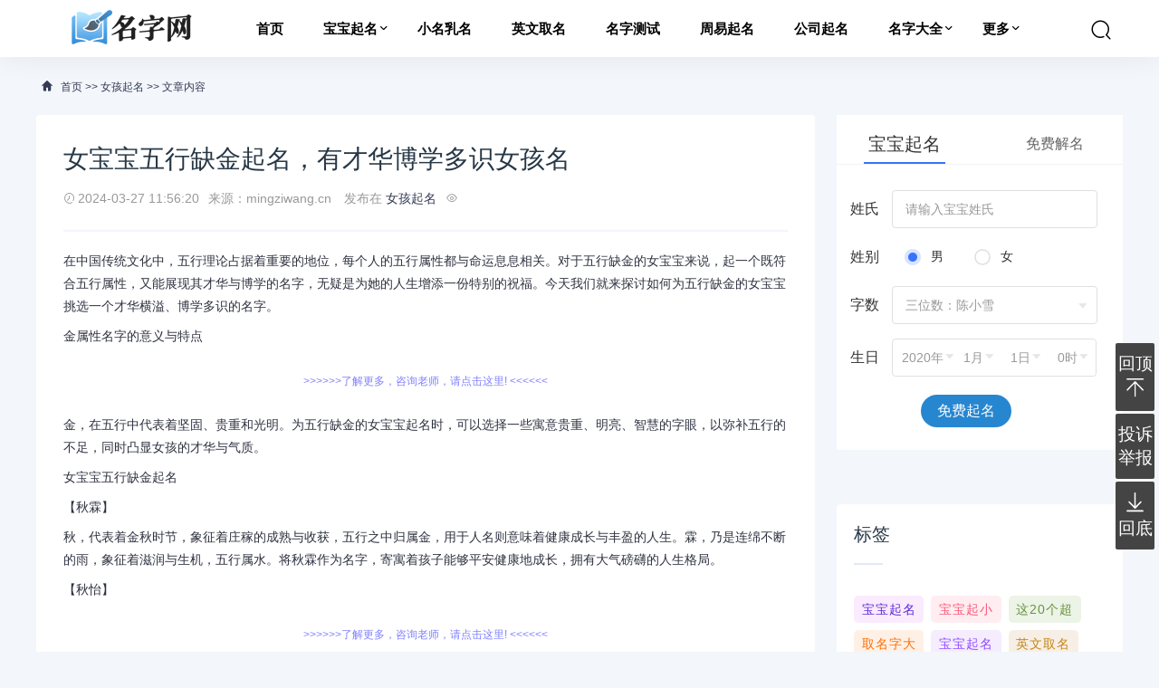

--- FILE ---
content_type: text/html; charset=utf-8
request_url: https://www.mingziwang.cn/nvhaiqiming/36342.html
body_size: 11848
content:
<!DOCTYPE html>
<html lang="zh-CN">
<head>
<meta charset="UTF-8" />
<meta name="renderer" content="webkit">
<meta http-equiv="X-UA-Compatible" content="IE=Edge">
<meta name="viewport" content="width=device-width, initial-scale=1, maximum-scale=1, user-scalable=no, viewport-fit=cover">
<meta name="format-detection" content="telephone=no">
<title>女宝宝五行缺金起名，有才华博学多识女孩名 - 名字网</title>
<meta name="keywords" content="五行缺金,博学多识">
<meta name="description" content="在中国传统文化中，五行理论占据着重要的地位，每个人的五行属性都与命运息息相关。对于五行缺金的女宝宝来说，起一个既符合五行属性，又能   ">
<meta name="applicable-device" content="pc,mobile" />
<link rel="canonical" href="https://www.mingziwang.cn/nvhaiqiming/36342.html"/>
<link rel='stylesheet' href='https://pic.mingziwang.cn/css/style.css' type='text/css' media='all' />
<link rel='stylesheet' href='https://pic.mingziwang.cn/css/css.css' type='text/css' media='all' />
<link rel='stylesheet' href='https://pic.mingziwang.cn/css/app.css' type='text/css' media='all' />
<link rel="stylesheet" href="https://pic.mingziwang.cn/suanming_diy/style.css" />

<!--<script type='text/javascript' src='/js/jquery-2.2.4.min.js' id='jquery-js'></script>-->
</head>
<body>
<header class="ab-header"  id="header">
  <div class="ab-navbar">
    <div class="container"> <a class="logo" href="https://www.mingziwang.cn" title="名字网_周易免费取名,宝宝起名,姓名测试打分,起名字大全">
	<img src="https://pic.mingziwang.cn/uploadfile/2025/0114/20250114182811558.png" alt="名字网_周易免费取名,宝宝起名,姓名测试打分,起名字大全">
	
	</a>
      <ul class="nav-list">
 
  <li ><a href="https://www.mingziwang.cn" >首页</a></li>
       <li><a href="https://www.mingziwang.cn/baobaoqiming/">宝宝起名</a>
          
          <em class="dot"><i class="down iconfont icon-Rectangle"></i></em><ul class="sub-nav">
            
            <li><a href="https://www.mingziwang.cn/baobaoqiming/" target="_blank">宝宝起名</a></li>
            
            <li><a href="https://www.mingziwang.cn/mianfeiqiming/" target="_blank">免费起名</a></li>
            
            <li><a href="https://www.mingziwang.cn/nanhaiqiming/" target="_blank">男孩起名</a></li>
            <li><a href="https://www.mingziwang.cn/nvhaiqiming/" target="_blank">女孩起名</a></li>
          
          </ul>
          
        </li>
        <li><a href="https://www.mingziwang.cn/xiaomingruming/" target="_blank">小名乳名</a></li>
        <li><a href="https://www.mingziwang.cn/yingwenquming/" target="_blank">英文取名</a></li>
        <li><a href="https://www.mingziwang.cn/mingziceshi/" target="_blank">名字测试</a></li>
        <li><a href="https://www.mingziwang.cn/zhouyiqiming/" target="_blank">周易起名</a></li>
        <li><a href="https://www.mingziwang.cn/gongsiqiming/" target="_blank">公司起名</a></li>
        <li><a href="https://www.mingziwang.cn/mingzidaquan/" target="_blank">名字大全</a>
          
          <em class="dot"><i class="down iconfont icon-Rectangle"></i></em><ul class="sub-nav">
            
            <li><a href="https://www.mingziwang.cn/mingzidaquan/" target="_blank">名字大全</a></li>
            
            <li><a href="https://www.mingziwang.cn/qumingzidaquan/" target="_blank">取名字大全</a></li>
            
            <li><a href="https://www.mingziwang.cn/qimingzidaquan/" target="_blank">起名字大全</a></li>
            
          </ul>
          
        </li>
        <li><a href="javascript:;">更多</a>
          
          <em class="dot"><i class="down iconfont icon-Rectangle"></i></em><ul class="sub-nav">
            
            <li><a href="https://www.mingziwang.cn/baziqiming/" target="_blank">八字起名</a></li>
            
            <li><a href="https://www.mingziwang.cn/niunianbaobao/" target="_blank">生肖起名</a></li>
            
            <li><a href="https://www.mingziwang.cn/fandianqiming/" target="_blank">店铺起名</a></li>
            <li><a href="https://www.mingziwang.cn/wangmingdaquan/" target="_blank">网名大全</a></li>
            <li><a href="https://www.mingziwang.cn/youximingzi/" target="_blank">游戏名字</a></li>
         
            
            
           
          </ul>
          
        </li>
      </ul>
      <ul class="nav-right">
        <li class="nav-search">
            <a href="javascript:;" class="search-loader" title="搜索"><i class="iconfont icon-search"></i></a></li>
        <li class="nav-button"><a href="javascript:;" class="menu-btn"><span></span></a></li>
      </ul>
    </div>
  </div>
</header>
<div class="search-box">
    <div class="container">
        <input class="search-input ss" id="keyboard" name="q" type="text" placeholder="输入关键字..." required>
        <input type="submit" class="su" value="搜索">
        <a href="javascript:;" class="search-close"><i class="iconfont icon-chahao"></i></a>
    </div>
</div>
<script type='text/javascript' src='https://pic.mingziwang.cn/js/jquery-2.2.4.min.js' id='jquery-js'></script><div class="section-bg" id="htoubu">
  <div class="container">
    
    <!--  <div class="tan_top_ad"><a href="http://a.d02.cn/yixue/" onclick="_czc.push(['_trackEvent','文章页','易灵网','导航下方']);" rel="nofollow" target="_blank" title="易灵网"><img src="/uploads/202105/04/210504041607334.gif" style="width:100%" /></a></div> -->
    <script type="text/javascript" src="https://ad.tqcp.net/utf_523.html"></script>
    
    <div class="ab-crumb">
    <div class="crumb-inner"><i class="iconfont icon-home"></i> <a href="https://www.mingziwang.cn">首页</a> >> <a href="https://www.mingziwang.cn/nvhaiqiming/">女孩起名</a> >> 文章内容</div>
    </div>
    <div class="abconleft">
      <div class="article-content">
        <div class="article-detail">
          <h1 class="detail-title">女宝宝五行缺金起名，有才华博学多识女孩名</h1>
          <div class="infos"> <span><i class="iconfont icon-shijian"></i>2024-03-27 11:56:20</span><span>来源：mingziwang.cn</span> <span>发布在 <a href="https://www.mingziwang.cn/nvhaiqiming/" rel="category tag">女孩起名</a></span><span><i class="iconfont icon-yanjing"></i><span id="hits"></span>
		  <!--<script language="JavaScript" src="https://www.mingziwang.cn/api.php?op=count&id=36342&modelid=1"></script>-->
		  </span> </div>
        </div>
        <div class="article-body" id="maximg">
        <!--  <p style="text-align:center"><a href="http://a.d02.cn/yixue/" onclick="_czc.push(['_trackEvent','文章页','易灵网','文章下方']); " rel="nofollow" target="_blank" title="易灵网"><img src="/uploads/202105/04/210504040800377.gif" style="width:100%" /></a></p> -->
        <script type="text/javascript" src="https://ad.tqcp.net/utf_525.html"></script>
         <p>在中国传统文化中，五行理论占据着重要的地位，每个人的五行属性都与命运息息相关。对于五行缺金的女宝宝来说，起一个既符合五行属性，又能展现其才华与博学的名字，无疑是为她的人生增添一份特别的祝福。今天我们就来探讨如何为五行缺金的女宝宝挑选一个才华横溢、博学多识的名字。</p>

<p>金属性名字的意义与特点</p>

<p>金，在五行中代表着坚固、贵重和光明。为五行缺金的女宝宝起名时，可以选择一些寓意贵重、明亮、智慧的字眼，以弥补五行的不足，同时凸显女孩的才华与气质。</p>

<p>女宝宝五行缺金起名</p>

<p>【秋霖】</p>

<p>秋，代表着金秋时节，象征着庄稼的成熟与收获，五行之中归属金，用于人名则意味着健康成长与丰盈的人生。霖，乃是连绵不断的雨，象征着滋润与生机，五行属水。将秋霖作为名字，寄寓着孩子能够平安健康地成长，拥有大气磅礴的人生格局。</p>

<p>【秋怡】</p>

<p>秋，代表着丰收的季节，五行属金，用于人名则寓意着健康成长与收获的喜悦。怡，意味着安适与愉快，五行之中归属土，常用于表达心旷神怡的美好境界。将秋怡作为名字，寓意着孩子能够一生平安顺遂，快乐无忧，享受无忧无虑的美好生活。</p>

<p>【碧晨】</p>

<p>碧，代表着青绿色的玉石，清澈而美丽，五行属水，用于名字则象征着拥有一颗精巧玲珑的心。晨，意味着清晨的时光，是一天中最宝贵的时刻，五行之中归属土。将碧晨作为名字，寓意着女孩子心灵手巧，做事勤奋，不拖泥带水，充满朝气和活力。</p>

<p>有才华博学多识女孩名</p>

<p>【述青】</p>

<p>述青之名，蕴含着开阔的思想与风华正茂的气质，凸显出少年男儿的才华与潜力，预示着他将有所作为。</p>

<p>【铃夕】</p>

<p>铃夕之名，字形结构简约与繁复并存，清脆悦耳，蕴含着温柔美好、善良天真的特质，令人心生喜爱。</p>

<p>【识悦】</p>

<p>识悦之音似&ldquo;十月&rdquo;，富有韵律之美，同时也寓含了相识的喜悦与美好，象征着遇见知己、良人的美好寓意，意义深远而美好。</p>

<p>为孩子取名时，应倾向于选择那些显得雄伟、富有才华且彰显博学多识的字眼。这样的名字不仅能够凸显孩子的自信与智慧，更能为他们未来走向成功之路奠定坚实的基石。</p>

<p>有涵养博学多才女孩名</p>

<p>菀迪、景梦、洛璇、永瑶</p>

<p>永娥、妍奚、宏雯、海蓓</p>

<p>莜雅、醉霜、铱妍、宏瑶</p>

<p>靖彤、又亦、如灵、雁桃</p>

<p>菲瑜、雅萱、傲旋、从珊</p>

<p>慕柳、琦欣、依丹、锦婳</p>

<p>为五行缺金的女宝宝起一个才华横溢、博学多识的名字需要家长们用心思考和挑选。希望这些精选的名字能够为大家提供一些启发和灵感，祝愿每个女宝宝都能拥有一个独特而美丽的名字，并在未来的人生道路上展现出自己的才华与智慧</p>
        <script type="text/javascript" src="https://ad.tqcp.net/utf_526.html"></script>
        <!--   <p style="text-align:center"><a href="http://a.d02.cn/yixue/" onclick="_czc.push(['_trackEvent','文章页','易灵网','文章下方']); " rel="nofollow" target="_blank" title="易灵网"><img src="/uploads/202105/04/210504040800377.gif" style="width:100%" /></a></p> -->
        </div>
        <div class="tip error ">
          <p>声明：本站所有文章资源内容，如无特殊说明或标注，均为采集网络资源。如若本站内容侵犯了原著者的合法权益，可联系本站删除。</p>
        </div>
        <div class="article-tags">
				<a href='https://www.mingziwang.cn/tag/五行缺金/' target='_blank' class='color1'>五行缺金</a> 
        		<a href='https://www.mingziwang.cn/tag/博学多识/' target='_blank' class='color2'>博学多识</a> 
        		</div>
        
      </div>
      <div class="article-nav">
        <div class="article-nav-entry"> <a class="entry-page-prev" href="https://www.mingziwang.cn/nvhaiqiming/36340.html">
          <div class="entry-page-icon"><i class="iconfont icon-arrow-left"></i></div>
          <div class="entry-page-info"> <span class="hnav">上一篇</span> <span class="title">出生婴儿起名大全女孩</span> </div>
          </a> </div>
        <div class="article-nav-entry"> <a class="entry-page-next" href="https://www.mingziwang.cn/nvhaiqiming/36354.html">
          <div class="entry-page-info"> <span class="hnav">下一篇</span> <span class="title">女孩取名：女孩的名字大全好听(精选100个）</span> </div>
          <div class="entry-page-icon"><i class="iconfont icon-arrow-right"></i></div>
          </a> </div>
      </div>
      <div class="right-list">
        <div class="w-newsitem">
          <h3>相关文章</h3>
        </div>
        <div class="article-relevant">
          <ul>
           
                      <!--  -->

			 			

       	       

			               <li><a href="https://www.mingziwang.cn/nvhaiqiming/266353.html" target="_blank">女孩聪慧有灵气名字推荐，越念越喜欢</a></li>
                           <li><a href="https://www.mingziwang.cn/nvhaiqiming/266411.html" target="_blank">吴姓女孩有灵气好名整理，清新不老气</a></li>
                           <li><a href="https://www.mingziwang.cn/nvhaiqiming/266443.html" target="_blank">梁姓女孩取名3大核心思路指南，梁姓顺口名字女孩分享</a></li>
                           <li><a href="https://www.mingziwang.cn/nvhaiqiming/266380.html" target="_blank">高姓有灵气女孩名字推荐，个个温柔又独特</a></li>
                           <li><a href="https://www.mingziwang.cn/nvhaiqiming/266498.html" target="_blank">属马的女宝宝取名：小众稀有的女孩名字推荐</a></li>
                           <li><a href="https://www.mingziwang.cn/nvhaiqiming/266479.html" target="_blank">潘姓很旺女孩名字来了，一看就很有福气</a></li>
               			  
                 
            
          </ul>
        </div>
      </div>
      
      <div class="right-list naming_master_recommen">
        <div class="w-newsitem">
          <h3>老师推荐</h3>
        </div>
        <div class="naming_master_list">
                <li>
                    <img src="https://www.d02.cn/up/photo/64/62830_1648549756_head.jpg">
                    <p>归藏易</p>
                    <span>擅长测算各种疑难问题，婚姻事业，财运，企业运营，精研国学文化多年，擅长归藏易，盲派占卜，太乙，河洛卦，紫薇，奇门遁甲等多种预测术</span>
                    <a href="https://a.d02.cn/yixue/psychic/info/81287" target="_blank" rel="noflow">免费咨询老师</a>
                </li>
                <li>
                    <img src="https://www.d02.cn/up/photo/68/67034_head.jpg">
                    <p>南山子</p>
                    <span>看事业财运，婚姻感情，子嗣，人生迷茫，我来为您导航。承载 .儒，释，道文化，研究易经多年，精通八字，六爻，奇门遁甲。</span>
                    <a href="https://a.d02.cn/yixue/psychic/info/67034" target="_blank" rel="noflow">免费咨询老师</a>
                </li>
                <li>
                    <img src="https://apic.d02.cn/up/photo/15/13632_head.jpg">
                    <p>莲花周易</p>
                    <span>本人研学周易二十多年，有丰富的实际经验与水平，对婚姻感情，事业发展，子嗣香火等方面指引慈航 ，现在预测指导擅长紫微星斗，奇门遁甲等，吉凶断测，指导方案，欢迎有缘人。</span>
                    <a href="https://a.d02.cn/yixue/psychic/info/13632" target="_blank" rel="noflow">免费咨询老师</a>
                </li>
                <li>
                    <img src="https://apic.d02.cn/up/photo/1/_1726123485_head.jpg">
                    <p>张弘毅(原善缘法师)</p>
                    <span>擅长预测婚外情，烂桃花，婚姻感情，投资，工作，提职，预测数十载，精研国学，擅长铁板、太乙，一掌经，八宫连山易，盲派八字等多种预测等，欢迎咨询</span>
                    <a href="https://a.d02.cn/yixue/psychic/info/67447" target="_blank" rel="noflow">免费咨询老师</a>
                </li>
            </div>
      </div>
    </div>
     <style>
@media screen and (min-width:900px) {
    .abconright.aside .right-list:nth-child(n+4){
        display: block !important;
    }
    .abconright_aside_tab{
        display: none;
    }
}
@media only screen and (max-width: 900px){
    .abconright.aside .right-list:nth-child(n+4){
        display: none;
        padding-top: 75px;
    }
    .abconright.aside .right-list:nth-child(n+4) .w-newsitem{
        display: none;
    }
    .abconright.aside .right-list:nth-child(4){
        display: block;
    }
    .abconright_aside_tab{
        display: flex;
        width: calc(100% - 22px);
        margin: 0 auto;
        overflow-x: scroll;
        margin-bottom: -60px;
        margin-top: 50px;
        position: relative;
        z-index: 10;
    }
    .abconright_aside_tab::-webkit-scrollbar{
        display: none;
    }
    .abconright_aside_tab li{
        width: 95px;
        min-width: 95px;
        height: 40px;
        border-radius: 5px;
        font-weight: 400;
        font-size: 14px;
        color: #7A7A7A;
        text-align: center;
        line-height: 40px;
        cursor: pointer;
    }
    .abconright_aside_tab li.active{
        background-color: #338FE6;
        color: #FFFFFF;
    }
}
</style>


  <div class="abconright aside" >
      <div class="qiming-box">
        <div class="tab">
          <span class="on">宝宝起名</span>
          <span>免费解名</span>
        </div>
        <div class="mip-container">
          <div class="sub-mip-main"></div>
        </div>
        <div class="mip-about-info">
          <div class="widget">
            <h3 class="title icon-tt-qm"></h3>
            <!--起名-->
            <div class="section section-qm" id="qm">
              <div class="sm-box qm-box" id="qmBox">
                <div class="bd">
                 <form action="/index.php?m=sm&c=qm&a=qiming" method="post">
                
                   <input type="hidden" value="1" name="dosubmit">		

<input type="hidden" name="cY" id="cY" value="135">

<input type="hidden" name="cM" id="cM" value="1212">

<input type="hidden" name="cD" id="cD" value="36534">

<input type="hidden" name="cH" id="cH" value="438288">

<input type="hidden" name="term1" id="term1" value="0/(1月6日8:53)">

<input type="hidden" name="term2" id="term2" value="1/(1月21日2:11)">

<input type="hidden" name="start_term" id="start_term" value="2082168">

<input type="hidden" name="end_term" id="end_term" value="464008">

<input type="hidden" name="start_term1" id="start_term1" value="22/(12月7日21:37)">

<input type="hidden" name="end_term1" id="end_term1" value="0/(1月6日8:53)">

<input type="hidden" name="lDate" id="lDate" value="一九九九年十一月廿五日">

										<input type="hidden" value="qm" name="qmtype"> 
                    <div class="form-group">
                      <label class="form-title">姓氏</label>
                      <div class="ui-select">
                        <input class="form-input w120" type="text" name="word" placeholder="请输入宝宝姓氏" />
                      </div>
                    </div>
                    <div class="form-group sex">
                      <label class="form-title ml42">姓别</label>
                      <div class="form-gender">
                        <label class="option on"><span></span><input type="radio" name="gender" value="1" checked="" />男</label>
                        <label class="option"><span></span><input type="radio" name="gender" value="2" />女</label>
                      </div>
                    </div>
                    <div class="form-group form-group-pc">
                      <label class="form-title">字数</label>
                      <div class="ui-select ui-select-type">
                        <input type="hidden" name="name_type" value="双字：李商隐" />
                        <div class="select-hd">三位数：陈小雪</div>
                        <div class="select-bd">
                          <ul>
                            <li class="option" data-value="单字：李白">
                              二位数：陈雪
                            </li>
                            <li class="option on" data-value="双字：李商隐">
                              三位数：陈小雪
                            </li>
                            <li class="option" data-value="叠字：李明明">
                              双叠字：陈丽丽
                            </li>
                          </ul>
                        </div>
                      </div>
                    </div>

 



                    <div class="form-group form-group-pc">
                      <label class="form-title">生日</label>
                      <div class="form-datetime" style="width: auto">
                        <div class="ui-select year">
                          <input type="hidden" name="year" id="year" value="2000" />
                          <div class="select-hd">2020年</div>
                          <div class="select-bd">
                            <ul></ul>
                          </div>
                        </div>
                        <div class="ui-select month">
                          <input type="hidden" name="month" id="month" value="1" />
                          <div class="select-hd">1月</div>
                          <div class="select-bd">
                            <ul></ul>
                          </div>
                        </div>
                        <div class="ui-select day">
                          <input type="hidden" name="days" id="days" value="1" />
                          <div class="select-hd">1日</div>
                          <div class="select-bd">
                            <ul></ul>
                          </div>
                        </div>
                        <div class="ui-select hour">
                          <input type="hidden" name="hour" id="hour" value="0" />
                          <div class="select-hd">0时</div>
                          <div class="select-bd">
                            <ul></ul>
                          </div>
                        </div>
                      </div>
                    </div>

                    <div class="form-group form-group-yd">
                      <label class="form-title">公历生日</label>
                      <div class="ui-select ui-select-type">
                        <input class="form-input" type="text" id="date1" value="" placeholder="选择出生时间">
                      </div>
                    </div>

                    <div class="form-group text-center">
                      <button type="submit">免费起名</button>
                      <!--<a target="_blank" href="https://a.d02.cn/yixue/" onclick="_czc.push(['_trackEvent','首页右侧','易灵网','大师起名']);" rel="nofollow" type="submit">大师起名</a>-->
                  </div>
                  </form>
                  
                </div>




                <div class="bd">
                  <form  action="/index.php?m=sm&c=qm&a=xmfx" method="post">
                    
<input type="hidden" value="1" name="dosubmit">		

<input type="hidden" name='cY' id='cY'  value="">

<input type="hidden" name='cM' id='cM' value="">

<input type="hidden" name='cD' id='cD'  value="">

<input type="hidden" name='cH' id='cH'  value="">

<input type="hidden" name='term1' id='term1'  value="">

<input type="hidden" name='term2' id='term2'  value="">

<input type="hidden" name='start_term' id='start_term'  value="">

<input type="hidden" name='end_term' id='end_term'  value="">

<input type="hidden" name='start_term1' id='start_term1'  value="">

<input type="hidden" name='end_term1' id='end_term1'  value="">

<input type="hidden" name='lDate' id='lDate'  value="">

										<input type="hidden" value="qm" name="qmtype">
                    <div class="form-group">
                      <label class="form-title">姓氏</label>
                      <div class="ui-select">
                        <input class="form-input w120" id="xingz" type="text" name="xing" placeholder="请输入宝宝姓氏" />
                      </div>
                    </div>


                    <div class="form-group">
                      <label class="form-title">名字</label>
                      <div class="ui-select">
                        <input class="form-input w120" id="wordz" type="text" name="word" placeholder="请输入个人名字" />
                      </div>
                    </div>

                    <div class="form-group sex">
                      <label class="form-title">姓别</label>
                      <div class="form-gender">
                        <label class="option on"><span></span><input type="radio" name="gender" value="1" checked="" />男</label>
                        <label class="option"><span></span><input type="radio" name="gender" value="2" />女</label>
                      </div>
                    </div>

                    <div class="form-group form-group-pc">
                      <label class="form-title">生日</label>
                      <div class="form-datetime" style="width: auto">
                        <div class="ui-select year">
                          <input type="hidden" name="year" id="year" value="2000" />
                          <div class="select-hd">2020年</div>
                          <div class="select-bd">
                            <ul></ul>
                          </div>
                        </div>
                        <div class="ui-select month">
                          <input type="hidden" name="month" id="month" value="1" />
                          <div class="select-hd">1月</div>
                          <div class="select-bd">
                            <ul></ul>
                          </div>
                        </div>
                        <div class="ui-select day">
                          <input type="hidden" name="days" id="days" value="1" />
                          <div class="select-hd">1日</div>
                          <div class="select-bd">
                            <ul></ul>
                          </div>
                        </div>
                        <div class="ui-select hour">
                          <input type="hidden" name="hour" id="hour" value="0" />
                          <div class="select-hd">0时</div>
                          <div class="select-bd">
                            <ul></ul>
                          </div>
                        </div>
                      </div>
                    </div>

                    <div class="form-group form-group-yd">
                      <label class="form-title">公历生日</label>
                      <div class="ui-select ui-select-type">
                        <input class="form-input" type="text" id="date2" value="" placeholder="选择出生时间">
                      </div>
                    </div>

                    <div class="form-group text-center">
                      <button type="submit">免费解名</button>
                      <!--<a target="_blank" href="https://a.d02.cn/yixue/" onclick="_czc.push(['_trackEvent','首页右侧','易灵网','大师起名']);" rel="nofollow" type="submit">大师解名</a>-->
                  </div>
                  </form>
                  
                </div>





              </div>
            </div>
          </div>
        </div>
      </div>
    </div>    <div class="abconright aside" >     
      
      
           <div class="right-list" style="padding:0px;">
           <script type="text/javascript" src="https://ad.tqcp.net/utf_522.html"></script>
      </div>
                        
    <!--  <div class="right-list">-->
    <!--        <div class="name_master_card">-->

    <!--    <ul>-->

    <!--        <img class="portrait" src="https://www.d02.cn/up/photo/64/62830_1648549756_head.jpg">-->

    <!--        <li class="right">-->

    <!--            <span class="info">-->

    <!--                <p>归藏易</p>-->

    <!--                <img src="/img/star.png">-->

    <!--                <font>5.0</font>-->

    <!--            </span>-->

    <!--            <span class="informa_text">师承祖上，修行多年，祖传归藏易，盲派占卜，被誉为易学领军人物，实战命理大师，擅长测算婚姻，商业合作，项目成败，官司纠纷，事业，财运，投资，合作，企业运营，求官求学。</span>-->

    <!--            <span class="good_field_title">擅长领域</span>-->

    <!--            <span class="good_field_text">-->

    <!--                <p class="orange">人名起名</p>-->

    <!--                <p class="purple">公司起名</p>-->

    <!--                <p class="green">品牌策划</p>-->

    <!--            </span>-->

    <!--        </li>-->

    <!--    </ul>-->

    <!--    <a href="https://a.d02.cn/yixue/psychic/info/81287" target="_blank">找专家起名</a>-->

    <!--</div>-->
    <!--  </div>-->
                  <div class="right-list">
        <div class="w-newsitem">
          <h3>标签</h3>
        </div>
        <div class="tagcloud"> 

			<a class="color1" href="https://www.mingziwang.cn/tag/宝宝起名/" target="_blank">宝宝起名</a>
<a class="color2" href="https://www.mingziwang.cn/tag/宝宝起小/" target="_blank">宝宝起小</a>
<a class="color3" href="https://www.mingziwang.cn/tag/这20个超/" target="_blank">这20个超</a>
<a class="color4" href="https://www.mingziwang.cn/tag/取名字大/" target="_blank">取名字大</a>
<a class="color5" href="https://www.mingziwang.cn/tag/宝宝起名/" target="_blank">宝宝起名</a>
<a class="color6" href="https://www.mingziwang.cn/tag/英文取名/" target="_blank">英文取名</a>
<a class="color7" href="https://www.mingziwang.cn/tag/小女孩起/" target="_blank">小女孩起</a>
<a class="color8" href="https://www.mingziwang.cn/tag/名字大全/" target="_blank">名字大全</a>

<a class="color1" href="https://www.mingziwang.cn/tag/昵称男生/" target="_blank">昵称男生</a>
<a class="color2" href="https://www.mingziwang.cn/tag/女英文名/" target="_blank">女英文名</a>
<a class="color3" href="https://www.mingziwang.cn/tag/男孩免费/" target="_blank">男孩免费</a>
<a class="color4" href="https://www.mingziwang.cn/tag/宝宝乳名/" target="_blank">宝宝乳名</a>
<a class="color5" href="https://www.mingziwang.cn/tag/男孩起名/" target="_blank">男孩起名</a>
<a class="color6" href="https://www.mingziwang.cn/tag/乳名大全/" target="_blank">乳名大全</a>
<a class="color7" href="https://www.mingziwang.cn/tag/好听的英/" target="_blank">好听的英</a>
<a class="color8" href="https://www.mingziwang.cn/tag/草字头的/" target="_blank">草字头的</a>

<a class="color1" href="https://www.mingziwang.cn/tag/抖音/" target="_blank">抖音</a>
<a class="color2" href="https://www.mingziwang.cn/tag/名字大全/" target="_blank">名字大全</a>
<a class="color3" href="https://www.mingziwang.cn/tag/男生微信/" target="_blank">男生微信</a>
<a class="color4" href="https://www.mingziwang.cn/tag/游戏名字/" target="_blank">游戏名字</a>
<a class="color5" href="https://www.mingziwang.cn/tag/运气旺，/" target="_blank">运气旺，</a>
<a class="color6" href="https://www.mingziwang.cn/tag/小孩起名/" target="_blank">小孩起名</a>
<a class="color7" href="https://www.mingziwang.cn/tag/2021男孩/" target="_blank">2021男孩</a>
<a class="color8" href="https://www.mingziwang.cn/tag/情侣名字/" target="_blank">情侣名字</a>

<a class="color1" href="https://www.mingziwang.cn/tag/心形符号/" target="_blank">心形符号</a>
<a class="color2" href="https://www.mingziwang.cn/tag/男孩,名/" target="_blank">男孩,名</a>
<a class="color3" href="https://www.mingziwang.cn/tag/好听吸引/" target="_blank">好听吸引</a>
<a class="color4" href="https://www.mingziwang.cn/tag/木火组合/" target="_blank">木火组合</a>
<a class="color5" href="https://www.mingziwang.cn/tag/2021牛年/" target="_blank">2021牛年</a>
<a class="color6" href="https://www.mingziwang.cn/tag/2021最火/" target="_blank">2021最火</a>
<a class="color7" href="https://www.mingziwang.cn/tag/2021 最/" target="_blank">2021 最</a>
<a class="color8" href="https://www.mingziwang.cn/tag/女孩萌一/" target="_blank">女孩萌一</a>

<a class="color1" href="https://www.mingziwang.cn/tag/游戏名字/" target="_blank">游戏名字</a>
<a class="color2" href="https://www.mingziwang.cn/tag/游戏名字/" target="_blank">游戏名字</a>
<a class="color3" href="https://www.mingziwang.cn/tag/牛宝宝起/" target="_blank">牛宝宝起</a>
<a class="color4" href="https://www.mingziwang.cn/tag/男孩洋气/" target="_blank">男孩洋气</a>
<a class="color5" href="https://www.mingziwang.cn/tag/吃鸡游戏/" target="_blank">吃鸡游戏</a>
<a class="color6" href="https://www.mingziwang.cn/tag/取名好字/" target="_blank">取名好字</a>
<a class="color7" href="https://www.mingziwang.cn/tag/网名大全/" target="_blank">网名大全</a>
<a class="color8" href="https://www.mingziwang.cn/tag/宝宝起名/" target="_blank">宝宝起名</a>

<a class="color1" href="https://www.mingziwang.cn/tag/英文起名/" target="_blank">英文起名</a>
<a class="color2" href="https://www.mingziwang.cn/tag/男生网名/" target="_blank">男生网名</a>
<a class="color3" href="https://www.mingziwang.cn/tag/名字大全/" target="_blank">名字大全</a>
<a class="color4" href="https://www.mingziwang.cn/tag/QQ群名字/" target="_blank">QQ群名字</a>
<a class="color5" href="https://www.mingziwang.cn/tag/外号,/" target="_blank">外号,</a>
<a class="color6" href="https://www.mingziwang.cn/tag/起名字大/" target="_blank">起名字大</a>
<a class="color7" href="https://www.mingziwang.cn/tag/吃鸡游戏/" target="_blank">吃鸡游戏</a>
<a class="color8" href="https://www.mingziwang.cn/tag/男孩起名/" target="_blank">男孩起名</a>

<a class="color1" href="https://www.mingziwang.cn/tag/名字大全/" target="_blank">名字大全</a>
<a class="color2" href="https://www.mingziwang.cn/tag/男孩免费/" target="_blank">男孩免费</a>

		</div>
      </div>
            
      
 <div class="right-list">
        <div class="w-newsitem">
          <h3>最新文章</h3>
        </div>
        
        <ul class="list-grid">
         
                   
              <li>
            <div class="item-img"> <a href="https://www.mingziwang.cn/gongsiqiming/266559.html" target="_blank" title="生物科技公司起名简单有寓意，分享60个"> <img width="480" height="400" src="https://pic.mingziwang.cn/uploadfile/2026/0130/20260130115854472.jpg" alt="生物科技公司起名简单有寓意，分享60个" > </a></div>
            <div class="item-content">
              <p class="item-title"><a href="https://www.mingziwang.cn/gongsiqiming/266559.html" target="_blank" title="生物科技公司起名简单有寓意，分享60个">生物科技公司起名简单有寓意，分享60个</a></p>
              <p class="item-date"><i class="iconfont icon-shijian"></i>2026-01-30</p>
            </div>
          </li>
                                 <li>
            <div class="item-img"> <a href="https://www.mingziwang.cn/niunianbaobao/266558.html" target="_blank" title="68年猴很吉利的名字，这些名字越叫越顺"> <img width="480" height="400" src="https://pic.mingziwang.cn/uploadfile/2026/0130/20260130115700118.jpg" alt="68年猴很吉利的名字，这些名字越叫越顺" > </a></div>
            <div class="item-content">
              <p class="item-title"><a href="https://www.mingziwang.cn/niunianbaobao/266558.html" target="_blank" title="68年猴很吉利的名字，这些名字越叫越顺">68年猴很吉利的名字，这些名字越叫越顺</a></p>
              <p class="item-date"><i class="iconfont icon-shijian"></i>2026-01-30</p>
            </div>
          </li>
                                 <li>
            <div class="item-img"> <a href="https://www.mingziwang.cn/mingzidaquan/266557.html" target="_blank" title="有文化又搞笑的群名 简单大气的家庭群名"> <img width="480" height="400" src="https://pic.mingziwang.cn/uploadfile/2026/0130/20260130115409893.jpg" alt="有文化又搞笑的群名 简单大气的家庭群名" > </a></div>
            <div class="item-content">
              <p class="item-title"><a href="https://www.mingziwang.cn/mingzidaquan/266557.html" target="_blank" title="有文化又搞笑的群名 简单大气的家庭群名">有文化又搞笑的群名 简单大气的家庭群名</a></p>
              <p class="item-date"><i class="iconfont icon-shijian"></i>2026-01-30</p>
            </div>
          </li>
                                 <li>
            <div class="item-img"> <a href="https://www.mingziwang.cn/mianfeiqiming/266556.html" target="_blank" title="孙姓冷门又惊艳的名字，藏着诗意与分寸感"> <img width="480" height="400" src="https://pic.mingziwang.cn/uploadfile/2026/0130/20260130115144141.jpg" alt="孙姓冷门又惊艳的名字，藏着诗意与分寸感" > </a></div>
            <div class="item-content">
              <p class="item-title"><a href="https://www.mingziwang.cn/mianfeiqiming/266556.html" target="_blank" title="孙姓冷门又惊艳的名字，藏着诗意与分寸感">孙姓冷门又惊艳的名字，藏着诗意与分寸感</a></p>
              <p class="item-date"><i class="iconfont icon-shijian"></i>2026-01-30</p>
            </div>
          </li>
                                 <li>
            <div class="item-img"> <a href="https://www.mingziwang.cn/baobaoqiming/266555.html" target="_blank" title="宝宝起名丨寓意才华出众、学业有成的宝宝名"> <img width="480" height="400" src="https://pic.mingziwang.cn/uploadfile/2026/0130/20260130114827251.jpg" alt="宝宝起名丨寓意才华出众、学业有成的宝宝名" > </a></div>
            <div class="item-content">
              <p class="item-title"><a href="https://www.mingziwang.cn/baobaoqiming/266555.html" target="_blank" title="宝宝起名丨寓意才华出众、学业有成的宝宝名">宝宝起名丨寓意才华出众、学业有成的宝宝名</a></p>
              <p class="item-date"><i class="iconfont icon-shijian"></i>2026-01-30</p>
            </div>
          </li>
                                 <li>
            <div class="item-img"> <a href="https://www.mingziwang.cn/mingzidaquan/266554.html" target="_blank" title="不易撞名的情绪化网名"> <img width="480" height="400" src="https://pic.mingziwang.cn/uploadfile/2026/0130/20260130120057828.jpg" alt="不易撞名的情绪化网名" > </a></div>
            <div class="item-content">
              <p class="item-title"><a href="https://www.mingziwang.cn/mingzidaquan/266554.html" target="_blank" title="不易撞名的情绪化网名">不易撞名的情绪化网名</a></p>
              <p class="item-date"><i class="iconfont icon-shijian"></i>2026-01-30</p>
            </div>
          </li>
                                 <li>
            <div class="item-img"> <a href="https://www.mingziwang.cn/baobaoqiming/266553.html" target="_blank" title="季姓宝宝诗意名字推荐，文雅大气又独特"> <img width="480" height="400" src="https://pic.mingziwang.cn/uploadfile/2026/0130/20260130114331261.jpg" alt="季姓宝宝诗意名字推荐，文雅大气又独特" > </a></div>
            <div class="item-content">
              <p class="item-title"><a href="https://www.mingziwang.cn/baobaoqiming/266553.html" target="_blank" title="季姓宝宝诗意名字推荐，文雅大气又独特">季姓宝宝诗意名字推荐，文雅大气又独特</a></p>
              <p class="item-date"><i class="iconfont icon-shijian"></i>2026-01-30</p>
            </div>
          </li>
                                 <li>
            <div class="item-img"> <a href="https://www.mingziwang.cn/nanhaiqiming/266552.html" target="_blank" title="毓字起名丨与毓字搭配的男孩名字"> <img width="480" height="400" src="https://pic.mingziwang.cn/uploadfile/2026/0130/20260130113904706.jpg" alt="毓字起名丨与毓字搭配的男孩名字" > </a></div>
            <div class="item-content">
              <p class="item-title"><a href="https://www.mingziwang.cn/nanhaiqiming/266552.html" target="_blank" title="毓字起名丨与毓字搭配的男孩名字">毓字起名丨与毓字搭配的男孩名字</a></p>
              <p class="item-date"><i class="iconfont icon-shijian"></i>2026-01-30</p>
            </div>
          </li>
                                 <li>
            <div class="item-img"> <a href="https://www.mingziwang.cn/youximingzi/266551.html" target="_blank" title="游戏起名丨三角洲id高级质感的昵称"> <img width="480" height="400" src="https://pic.mingziwang.cn/uploadfile/2026/0130/20260130113454372.jpg" alt="游戏起名丨三角洲id高级质感的昵称" > </a></div>
            <div class="item-content">
              <p class="item-title"><a href="https://www.mingziwang.cn/youximingzi/266551.html" target="_blank" title="游戏起名丨三角洲id高级质感的昵称">游戏起名丨三角洲id高级质感的昵称</a></p>
              <p class="item-date"><i class="iconfont icon-shijian"></i>2026-01-30</p>
            </div>
          </li>
                                 <li>
            <div class="item-img"> <a href="https://www.mingziwang.cn/youximingzi/266550.html" target="_blank" title="离谱又好记!三角洲沙雕ID天花板"> <img width="480" height="400" src="https://pic.mingziwang.cn/uploadfile/2026/0130/20260130113329124.jpg" alt="离谱又好记!三角洲沙雕ID天花板" > </a></div>
            <div class="item-content">
              <p class="item-title"><a href="https://www.mingziwang.cn/youximingzi/266550.html" target="_blank" title="离谱又好记!三角洲沙雕ID天花板">离谱又好记!三角洲沙雕ID天花板</a></p>
              <p class="item-date"><i class="iconfont icon-shijian"></i>2026-01-30</p>
            </div>
          </li>
                                 <li>
            <div class="item-img"> <a href="https://www.mingziwang.cn/wangmingdaquan/266549.html" target="_blank" title="取个又癫又贱又抽象の网名"> <img width="480" height="400" src="https://pic.mingziwang.cn/uploadfile/2026/0130/20260130113058827.jpg" alt="取个又癫又贱又抽象の网名" > </a></div>
            <div class="item-content">
              <p class="item-title"><a href="https://www.mingziwang.cn/wangmingdaquan/266549.html" target="_blank" title="取个又癫又贱又抽象の网名">取个又癫又贱又抽象の网名</a></p>
              <p class="item-date"><i class="iconfont icon-shijian"></i>2026-01-30</p>
            </div>
          </li>
                                 <li>
            <div class="item-img"> <a href="https://www.mingziwang.cn/wangmingdaquan/266548.html" target="_blank" title="网名起名丨高级感拉满的小众网名"> <img width="480" height="400" src="https://pic.mingziwang.cn/uploadfile/2026/0130/20260130112901185.jpg" alt="网名起名丨高级感拉满的小众网名" > </a></div>
            <div class="item-content">
              <p class="item-title"><a href="https://www.mingziwang.cn/wangmingdaquan/266548.html" target="_blank" title="网名起名丨高级感拉满的小众网名">网名起名丨高级感拉满的小众网名</a></p>
              <p class="item-date"><i class="iconfont icon-shijian"></i>2026-01-30</p>
            </div>
          </li>
                                 <li>
            <div class="item-img"> <a href="https://www.mingziwang.cn/youximingzi/266547.html" target="_blank" title="四个字的情侣马系昵称游戏id"> <img width="480" height="400" src="https://pic.mingziwang.cn/uploadfile/2026/0129/20260129113904637.jpg" alt="四个字的情侣马系昵称游戏id" > </a></div>
            <div class="item-content">
              <p class="item-title"><a href="https://www.mingziwang.cn/youximingzi/266547.html" target="_blank" title="四个字的情侣马系昵称游戏id">四个字的情侣马系昵称游戏id</a></p>
              <p class="item-date"><i class="iconfont icon-shijian"></i>2026-01-29</p>
            </div>
          </li>
                                 <li>
            <div class="item-img"> <a href="https://www.mingziwang.cn/wangmingdaquan/266546.html" target="_blank" title="2026马年到了，改个马系昵称˗ˋˏ"> <img width="480" height="400" src="https://pic.mingziwang.cn/uploadfile/2026/0129/20260129113315422.jpg" alt="2026马年到了，改个马系昵称˗ˋˏ" > </a></div>
            <div class="item-content">
              <p class="item-title"><a href="https://www.mingziwang.cn/wangmingdaquan/266546.html" target="_blank" title="2026马年到了，改个马系昵称˗ˋˏ">2026马年到了，改个马系昵称˗ˋˏ</a></p>
              <p class="item-date"><i class="iconfont icon-shijian"></i>2026-01-29</p>
            </div>
          </li>
                                 <li>
            <div class="item-img"> <a href="https://www.mingziwang.cn/nanhaiqiming/266545.html" target="_blank" title="段姓男孩名字怎么取?这份段姓男孩名字诗意合集直接抄"> <img width="480" height="400" src="https://pic.mingziwang.cn/uploadfile/2026/0129/20260129113039902.jpg" alt="段姓男孩名字怎么取?这份段姓男孩名字诗意合集直接抄" > </a></div>
            <div class="item-content">
              <p class="item-title"><a href="https://www.mingziwang.cn/nanhaiqiming/266545.html" target="_blank" title="段姓男孩名字怎么取?这份段姓男孩名字诗意合集直接抄">段姓男孩名字怎么取?这份段姓男孩名字诗意合集直接抄</a></p>
              <p class="item-date"><i class="iconfont icon-shijian"></i>2026-01-29</p>
            </div>
          </li>
                              
          
        </ul>
      </div>


    <!--  <div class="right-list-ad"> 
         
    
      </div> -->
      	   
    </div>

<script>
$(".abconright_aside_tab li").click(function(){
    console.log('切换')
    $('.abconright.aside .right-list:nth-child(n+4)').hide()
    $('.abconright.aside .right-list').eq($(this).index()+2).show()
    $(".abconright_aside_tab li").removeClass('active')
    $(this).addClass('active')
});
</script>   </div>
</div>

<!-- <div class="tan_botton_ad"><a href="http://a.d02.cn/yixue/" onclick="_czc.push(['_trackEvent','栏目页','易灵网','栏目底部']); " rel="nofollow" target="_blank" title="易灵网"><img src="/uploads/202105/04/210504044612985.jpg" style="width:100%" /></a></div> -->
<div style="width: 100%;text-align: center;"><script type="text/javascript" src="https://ad.tqcp.net/utf_524.html"></script> </div>

<div class="footer" id="hdibu">
  <div class="container">
    <div class="social-footer">
      
         <ul class="footer_img">

			<li class="footer_img1">

				<div class="footer_img_div">

				    <img src="https://www.mingziwang.cn/uploadfile/2025/0721/20250721153709921.jpg">

				</div>

				<p class="tan_p_ziti">官方服务号</p>

			</li>

			<li>

				<div class="footer_img_div">

				    <img src="https://pic.mingziwang.cn/uploadfile/2022/1220/20221220210543614.jpg">

				</div>

				<p>官方订阅号</p>

			</li>

		</ul>    
             
         </div>
    <ul class="nav-footer">
              <li><a href="https://www.mingziwang.cn/baobaoqiming/" title="宝宝起名">宝宝起名</a></li>
              <li><a href="https://www.mingziwang.cn/nanhaiqiming/" title="男孩起名">男孩起名</a></li>
              <li><a href="https://www.mingziwang.cn/nvhaiqiming/" title="女孩起名">女孩起名</a></li>
              <li><a href="https://www.mingziwang.cn/xiaomingruming/" title="小名乳名">小名乳名</a></li>
              <li><a href="https://www.mingziwang.cn/gongsiqiming/" title="公司起名">公司起名</a></li>
              <li><a href="https://www.mingziwang.cn/mingziceshi/" title="名字测试">名字测试</a></li>
              <li><a href="https://www.mingziwang.cn/zhouyiqiming/" title="周易起名">周易起名</a></li>
              <li><a href="https://www.mingziwang.cn/fandianqiming/" title="店铺起名">店铺起名</a></li>
              <li><a href="https://www.mingziwang.cn/yingwenquming/" title="英文取名">英文取名</a></li>
              <li><a href="https://www.mingziwang.cn/qimingzidaquan/" title="起名字大全">起名字大全</a></li>
              <li><a href="https://www.mingziwang.cn/baziqiming/" title="八字起名">八字起名</a></li>
              <li><a href="https://www.mingziwang.cn/qumingzidaquan/" title="取名字大全">取名字大全</a></li>
              <li><a href="https://www.mingziwang.cn/mingzidaquan/" title="名字大全">名字大全</a></li>
              <li><a href="https://www.mingziwang.cn/niunianbaobao/" title="生肖起名">生肖起名</a></li>
              <li><a href="https://www.mingziwang.cn/youximingzi/" title="游戏名字">游戏名字</a></li>
              <li><a href="https://www.mingziwang.cn/wangmingdaquan/" title="网名大全">网名大全</a></li>
              <li><a href="https://www.mingziwang.cn/mianfeiqiming/" title="免费起名">免费起名</a></li>
        
     
      

    </ul>
    <div class="copyright-footer">
      <p>Powered &copy; 2017 - 2024 <a href="https://www.mingziwang.cn/" target="_blank">名字网</a>&nbsp;<a href="https://www.mingziwang.cn/sitemaps.xml" target="_blank">网站地图</a>&nbsp;<a href="https://beian.miit.gov.cn/" rel="nofollow" target="_blank">琼ICP备19003176号-5</a>&nbsp;<a href="http://yi.d02.cn/show_2.html" rel="nofollow" target="_blank;">投诉举报</a></p>    </div>
  </div>
</div>
<!--<div class="rollbar" id="goto-top"><i class="iconfont icon-xiangshang"></i></div>-->
<!--<script type='text/javascript' src='/js/jquery-2.2.4.min.js' id='jquery-js'></script>-->
<!--<script type='text/javascript' src='/js/common.js' id='com-js'></script> -->
<script type='text/javascript' src='https://pic.mingziwang.cn/js/js.js'></script> 

<script type="text/javascript">
var topBarDom =
  `<div class="top-wechat-bar">
  <div class="top-wechat-bar-dialog" id="top-bar-dialog">
    <div class="dialog-content">
      <img src="https://pic.mingziwang.cn/picture/wechat_success_icon.png" class="copy-icon">
      <div class="copy-tips">复制成功</div>
      <div class="dialog-desc">微信号: <span id="wechat-num">wx888</span></div>
	  <div class="dialog-img">
			<img src="https://pic.mingziwang.cn/picture/1659868134866308.png">
		</div>
      <div class="i-see-btn" id="close-dialog">知道了</div>
    </div>
  </div>
</div>`;
</script> 
<script type='text/javascript' src='https://pic.mingziwang.cn/js/wechattopbar.js'></script>
<div class="m-mask"></div>
<!--回顶回底-->
<ol class="huiding">
    <!--<li><a id="goto-top" style="cursor:pointer;"><p>回顶</p><img src="/images/tou.svg" alt="回顶部"></a></li>-->
    <li><a target="_self" href="#htoubu"><p>回顶</p><img src="https://pic.mingziwang.cn/images/tou.svg" alt="回顶部"></a></li>
    <li><a rel="nofollow" href="http://yi.d02.cn/show_2.html" target="_blank"><p>投诉</p><p>举报</p></a></li>
    <li><a target="_self" href="#hdibu"><img src="https://pic.mingziwang.cn/images/dibu.svg" alt="回底部"><p>回底</p></a></li>
</ol>

 <script type="text/javascript">

$(function(){

    $('input.su').click( function(){
    
        var search = $('input.ss').val();
        
        if (search ==""){
        
            alert("搜索内容不能为空")
        
        }else{
        
            window.location.href ="https://www.mingziwang.cn/search/" + search + "/"; 
        
        }
    
    });

});

</script>

<!--20230103起名str-->
      <link href="https://pic.mingziwang.cn/suanming_diy/mobiscroll_date.css" rel="stylesheet" />
      <link href="https://pic.mingziwang.cn/suanming_diy/mobiscroll.css" rel="stylesheet" />
      <link href="https://pic.mingziwang.cn/suanming_diy/mobiscroll.custom.min.css" />
  
      <script src="https://pic.mingziwang.cn/mobiscroll_date.js"></script> 
      <script src="https://pic.mingziwang.cn/mobiscroll.js"></script> 
  
      <script type="text/javascript">
      //初始化日期控件
          var currYear = (new Date()).getFullYear();  
          var opt={};
          opt.datetime = {preset : 'datetime'};
          opt.default = {
              theme: 'android-ics light', //皮肤样式
              display: 'bottom', //显示方式 
              mode: 'scroller', //日期选择模式
              dateFormat: 'yyyy-mm-dd',
              dateOrder: 'yymmdd', //面板中日期排列格
              lang: 'zh',
              showNow: true,
              nowText: "今天",
              startYear: currYear - 80, //开始年份
              endYear: currYear, //结束年份
              height: 40
          };
          $("#date1").mobiscroll($.extend(opt['datetime'], opt['default']));
          $("#date2").mobiscroll($.extend(opt['datetime'], opt['default']));
  
  
  
  
  
          $(".qiming-box .tab span").click(function(){
            var index = $(this).index();
          console.log(index)
          $(this).addClass("on").siblings().removeClass("on");
          $("#qmBox .bd").eq(index).show().siblings().hide();
        });  
      </script>

<!--mip 运行环境-->
<script src="https://mipcache.bdstatic.com/static/v1/mip.js"></script>
<!--<script src="https://www.mingziwang.cn/js/jquery-1.9.1.min.js"></script>-->
<!--<script src="https://www.mingziwang.cn/js/sea.js"></script>-->
<!--<script src="https://www.mingziwang.cn/js/base.js"></script>-->
<!--<script src="https://www.mingziwang.cn/js/sm_define.js"></script>-->
<script src="https://pic.mingziwang.cn/js/sea.js"></script>
<script type='text/javascript' src='https://pic.mingziwang.cn/js/common.js' id='com-js'></script> 
<script src="https://pic.mingziwang.cn/js/base.js"></script>
<script src="https://pic.mingziwang.cn/js/sm_define.js"></script>
<script type="text/javascript">
    seajs.use('common_mzw', function (fn) {
        fn.index();
    })
    $(function(){
      $('#onlick_type').click(function(){
        $('#qu_name_type').fadeIn();
      });
      $('#qu_name_type li').click(function(){
        var on_index=$('#qu_name_type li').index(this);
        $('#qu_name_type').fadeOut();
        $('#onlick_type').text($('#qu_name_type li').eq(on_index).text());
        if(on_index==0){$('#select_name').val('单字：李白');}
        if(on_index==1){$('#select_name').val('双字：李商隐');}
        if(on_index==2){$('#select_name').val('叠字：李明明');}
      });
    });
</script>
<!--20230103起名end-->

<div class="lanmu-bottom-ads" >
    <script type="text/javascript" src="https://ad.tqcp.net/utf_831.html"></script>
</div>

<div class="cd-popup">
  <div class="cd-popup-container">
    <p>觉得文章有用就打赏一下吧</p>
    <div class="rewards-popover-item"> <img src='https://pic.mingziwang.cn/picture/1659862810100422.png'>
      <h4>微信扫一扫打赏</h4>
    </div>
    <a href="javascript:;" class="cd-popup-close img-replace"></a> </div>
</div>

<style>
.article-body p.article-body_text {
    width: 100%;
    text-align: center;
    text-indent: 0;
    padding: 16px 0;
}
.article-body p.article-body_text a {
    font-size: 12px;
    color: #8080ff;
}
</style>
<script type="text/javascript">
    //20230913增 文字
    $(document).ready(function (){
        var n = 0;
        for (var i = 0; i < $(".article-body p").length; i++) {
            if(i == (n*(n+3))){
                n++;
                $(".article-body p:nth-child("+i+")").before("<p class=\"article-body_text\"><a href=\"https://a.d02.cn/d02.php?n=3\" target=\"_blank\" rel=\"nofollow\">>>>>>>了解更多，咨询老师，请点击这里! <<<<<<</a></p>");
            }
        }
    });

$(".suspended .close").click(function(){
    $(".suspended").html('')
})
$(window).scroll(function () {
    $(".suspended").hide().delay(500).show(0);
});


</script>
<script src="https://pic.mingziwang.cn/js/constynew.js?v=1.0.7"></script>



</body>
</html>

--- FILE ---
content_type: text/css
request_url: https://pic.mingziwang.cn/css/app.css
body_size: 1367
content:

@media only screen and (max-width: 900px){
    .wuyong{
        display: none;
    }
    .footer .nav-footer{
        max-width:100%;
    }
    .footer .copyright-footer p{
        line-height: 20px;
        padding-top:20px;
    }
    .container {max-width: 100%;padding-right: 15px;padding-left: 15px;}
    .ab-navbar .nav-list{padding:50px 15px;position: fixed;right: -280px;top:0;bottom: 0;width: 250px;margin-left:0;background: #ffffff;z-index: 99999;transition: all .3s ease;}
    .ab-navbar .nav-list.show{right: 0px;}
    .ab-navbar .nav-list > li{float: none;display: block;margin:8px 0;background-color: #f7f7f7;}
    .ab-navbar .nav-list > li > a{height: 40px;line-height: 40px;}
    .nav-list > li.current a{background-color:initial;}
    .canvas-close {display:block;position: absolute;right: 15px;top: 18px;width:30px;height:30px;z-index: 99999;color: #000;transition: all .3s ease;}
    .canvas-close i{font-size:25px;transition: all .3s ease;}
    .nav-list.show li em.dot {position: absolute;top: 0;right: 0;width: 50px;height: 40px;text-align: center;cursor: pointer;line-height: 40px;}
    .nav-list.show li em.dot i{font-size:18px;}
    .ab-navbar .nav-list .sub-nav{background: #eaeaea;position: relative;box-shadow: none;text-align: center;}
    .ab-navbar .nav-list li:hover > .sub-nav{display:none;}
    .ab-navbar .nav-list .sub-nav p:last-child{padding-bottom: 10px;}
    .ab-navbar .nav-list .sub-nav p a{  width: auto;display: block;margin: 10px 10px 0 10px;background-color: #f7f7f7;}
    .ab-overlay{position: fixed;top: 0;left: 0;width: 100%;height: 100%;background-color: rgba(0,0,0,.7);z-index: 9998;-moz-transition: .3s;-o-transition: .3s;-webkit-transition: .3s;transition: .3s;}
    .nav-right{font-size: 18px;}
    .nav-right .nav-search,.nav-right .nav-tougao,.nav-right .nav-cart{padding:13px 5px}
    .nav-right .nav-button{display:block;padding:15px 0 15px 0px;}
    .nav-right .nav-button a{padding:7px 0 !important}
    .search-box .container{max-width:100%;}
    .search-input{width:80%}
    .search-btn{width:20%}
    .search-button{position: absolute;right: 15px;top: 18px;display: block !important;}
    .search-button a{color: #2d3757;}
    .search-button .fa{font-size: 18px;}
    .search-box{padding:8.5px 30px 8.5px 0;}
    .search-box.show{top:7px;}
    .search-box .search-input, .search-box .search-btn{height: 35px;}
    .search-close{font-size: 24px;top:-1px;right: -30px;}
    
    .hmFocus{margin-bottom:2rem;}
    .abconleft,.abconright{width: 100%;}
    .list-image {display: black;}
	 .topic-list .topic {width:49%;margin:0 1% 12px}
    .topic-list .topic:nth-child(odd) {margin-left:0}
    .topic-list .topic:nth-child(2n+2) {margin-right:0}
	.article-item {padding-bottom: 1.5rem;}
    .article-item ul li .list-image,.article-item ul li .list-image a{width:100px;}
    .article-item ul li .list-image img{height: 75px;}
    .article-item ul li h2{line-height: 18px;margin-bottom: .6rem;}
    .article-item ul li h2 a{font-size: 15px !important;font-weight: 500;display: -webkit-box;
    -webkit-box-orient: vertical;
    -webkit-line-clamp: 2;overflow:hidden;line-height:1.5;}
	.article-item ul li .decs{display:none;}
    .article-item ul li .decs p {font-size: 12px !important;}
	.article-item ul li .meta-r-icon{display:none;}
	.article-item ul li span:nth-child(2){float:right;margin-right:0px;}
    .article-item ul li .text-xs{position:relative;display: block;margin-bottom: 0rem;}
	.article-item ul li .post-tag{display:none;}
    .d-none {display: none!important;}
    .right-list .w-newsitem h3{font-size: 1.1rem;}
    .hot-item li{padding: 8px 0;}
    .grid-item li{width:100%;}
    
    .footer {width:100%;position:relative;clear:both;background-color:#282828;margin-top:30px;padding:30px 0 30px 0;}
    .social-footer {float:none;text-align:center;margin-bottom:20px;}
    .social-footer a {float:none;display:inline-block;}
    .cd-popup-container {margin:10em auto;}
    .nav-footer {clear:both;text-align:center;}
    .footer .nav-footer a {font-size:14px;}
    .links-footer,.copyright-footer {text-align:center;}
    .dialog-content {width: 75%;}
    
    
    
    
    
    
    
    }

--- FILE ---
content_type: text/css
request_url: https://pic.mingziwang.cn/suanming_diy/mobiscroll.css
body_size: 1274
content:
.dw-trans .dw-persp {
    overflow: hidden;
    perspective: 1000;
    -webkit-perspective: 1000;
    -moz-perspective: 1000;
}
.dw-trans .dwwb {
    -webkit-backface-visibility: hidden;
}
.dw-in {
    animation-timing-function: ease-out;
    animation-duration: 350ms;
    -webkit-animation-timing-function: ease-out;
    -webkit-animation-duration: 350ms;
    -moz-animation-timing-function: ease-out;
    -moz-animation-duration: 350ms;
}
.dw-out {
    animation-timing-function: ease-in;
    animation-duration: 350ms;
    -webkit-animation-timing-function: ease-in;
    -webkit-animation-duration: 350ms;
    -moz-animation-timing-function: ease-in;
    -moz-animation-duration: 350ms;
}
.dw-flip,
.dw-swing,
.dw-slidehorizontal,
.dw-slidevertical,
.dw-slidedown,
.dw-slideup,
.dw-fade {
    backface-visibility: hidden;
    transform: translateX(0);
    -webkit-backface-visibility: hidden;
    -webkit-transform: translateX(0);
    -moz-backface-visibility: hidden;
    -moz-transform: translateX(0);
}
.dw-swing,
.dw-slidehorizontal,
.dw-slidevertical,
.dw-slidedown,
.dw-slideup,
.dw-fade {
    transform-origin: 0 0;
    -webkit-transform-origin: 0 0;
    -moz-transform-origin: 0 0;
}
.dw-flip,
.dw-pop {
    transform-origin: 50% 50%;
    -webkit-transform-origin: 50% 50%;
    -moz-transform-origin: 50% 50%;
}
.dw-pop.dw-in {
    opacity: 1;
    transform: scale(1);
    animation-name: dw-p-in;
    -webkit-animation-name: dw-p-in;
    -webkit-transform: scale(1);
    -moz-animation-name: dw-p-in;
    -moz-transform: scale(1);
}
.dw-pop.dw-out {
    opacity: 0;
    animation-name: dw-p-out;
    -webkit-animation-name: dw-p-out;
    -moz-animation-name: dw-p-out;
}
.dw-flip.dw-in {
    opacity: 1;
    transform: scale(1);
    animation-name: dw-fl-in;
    -webkit-animation-name: dw-fl-in;
    -webkit-transform: scale(1);
    -moz-animation-name: dw-fl-in;
    -moz-transform: scale(1);
}
.dw-flip.dw-out {
    opacity: 0;
    animation-name: dw-fl-out;
    -webkit-animation-name: dw-fl-out;
    -moz-animation-name: dw-fl-out;
}
.dw-swing.dw-in {
    opacity: 1;
    transform: scale(1);
    animation-name: dw-sw-in;
    -webkit-animation-name: dw-sw-in;
    -webkit-transform: scale(1);
    -moz-animation-name: dw-sw-in;
    -moz-transform: scale(1);
}
.dw-swing.dw-out {
    opacity: 0;
    animation-name: dw-sw-out;
    -webkit-animation-name: dw-sw-out;
    -moz-animation-name: dw-sw-out;
}
.dw-slidehorizontal.dw-in {
    opacity: 1;
    transform: scale(1);
    animation-name: dw-sh-in;
    -webkit-animation-name: dw-sh-in;
    -webkit-transform: scale(1);
    -moz-animation-name: dw-sh-in;
    -moz-transform: scale(1);
}
.dw-slidehorizontal.dw-out {
    opacity: 0;
    animation-name: dw-sh-out;
    -webkit-animation-name: dw-sh-out;
    -moz-animation-name: dw-sh-out;
}
.dw-slidevertical.dw-in {
    opacity: 1;
    animation-name: dw-dw-sv-in;
    transform: scale(1);
    -webkit-animation-name: dw-dw-sv-in;
    -webkit-transform: scale(1);
    -moz-animation-name: dw-dw-sv-in;
    -moz-transform: scale(1);
}
.dw-slidevertical.dw-out {
    opacity: 0;
    animation-name: dw-sv-out;
    -webkit-animation-name: dw-sv-out;
    -moz-animation-name: dw-sv-out;
}
.dw-slidedown.dw-in {
    animation-name: dw-sd-in;
    transform: scale(1);
    -webkit-animation-name: dw-sd-in;
    -webkit-transform: scale(1);
    -moz-animation-name: dw-sd-in;
    -moz-transform: scale(1);
}
.dw-slidedown.dw-out {
    animation-name: dw-sd-out;
    -webkit-animation-name: dw-sd-out;
    -moz-animation-name: dw-sd-out;
}
.dw-slideup.dw-in {
    transform: scale(1);
    animation-name: dw-su-in;
    -webkit-animation-name: dw-su-in;
    -webkit-transform: scale(1);
    -moz-animation-name: dw-su-in;
    -moz-transform: scale(1);
}
.dw-slideup.dw-out {
    animation-name: dw-su-out;
    -webkit-animation-name: dw-su-out;
    -moz-animation-name: dw-su-out;
}
.dw-fade.dw-in {
    opacity: 1;
    animation-name: dw-f-in;
    -webkit-animation-name: dw-f-in;
    -moz-animation-name: dw-f-in;
}
.dw-fade.dw-out {
    opacity: 0;
    animation-name: dw-f-out;
    -webkit-animation-name: dw-f-out;
    -moz-animation-name: dw-f-out;
}
/* Fade in */
@keyframes dw-f-in {
    from {
        opacity: 0;
    }
    to {
        opacity: 1;
    }
}
@-webkit-keyframes dw-f-in {
    from {
        opacity: 0;
    }
    to {
        opacity: 1;
    }
}
@-moz-keyframes dw-f-in {
    from {
        opacity: 0;
    }
    to {
        opacity: 1;
    }
}
/* Fade out */
@keyframes dw-f-out {
    from {
        opacity: 1;
    }
    to {
        opacity: 0;
    }
}
@-webkit-keyframes dw-f-out {
    from {
        opacity: 1;
    }
    to {
        opacity: 0;
    }
}
@-moz-keyframes dw-f-out {
    from {
        opacity: 1;
    }
    to {
        opacity: 0;
    }
}
/* Pop in */
@keyframes dw-p-in {
    from {
        opacity: 0;
        transform: scale(0.8);
    }
    to {
        opacity: 1;
        transform: scale(1);
    }
}
@-webkit-keyframes dw-p-in {
    from {
        opacity: 0;
        -webkit-transform: scale(0.8);
    }
    to {
        opacity: 1;
        -webkit-transform: scale(1);
    }
}
@-moz-keyframes dw-p-in {
    from {
        opacity: 0;
        -moz-transform: scale(0.8);
    }
    to {
        opacity: 1;
        -moz-transform: scale(1);
    }
}
/* Pop out */
@keyframes dw-p-out {
    from {
        opacity: 1;
        transform: scale(1);
    }
    to {
        opacity: 0;
        transform: scale(0.8);
    }
}
@-webkit-keyframes dw-p-out {
    from {
        opacity: 1;
        -webkit-transform: scale(1);
    }
    to {
        opacity: 0;
        -webkit-transform: scale(0.8);
    }
}
@-moz-keyframes dw-p-out {
    from {
        opacity: 1;
        -moz-transform: scale(1);
    }
    to {
        opacity: 0;
        -moz-transform: scale(0.8);
    }
}
/* Flip in */
@keyframes dw-fl-in {
    from {
        opacity: 0;
        transform: rotateY(90deg);
    }
    to {
        opacity: 1;
        transform: rotateY(0);
    }
}
@-webkit-keyframes dw-fl-in {
    from {
        opacity: 0;
        -webkit-transform: rotateY(90deg);
    }
    to {
        opacity: 1;
        -webkit-transform: rotateY(0);
    }
}
@-moz-keyframes dw-fl-in {
    from {
        opacity: 0;
        -moz-transform: rotateY(90deg);
    }
    to {
        opacity: 1;
        -moz-transform: rotateY(0);
    }
}
/* Flip out */
@keyframes dw-fl-out {
    from {
        opacity: 1;
        transform: rotateY(0deg);
    }
    to {
        opacity: 0;
        transform: rotateY(-90deg);
    }
}
@-webkit-keyframes dw-fl-out {
    from {
        opacity: 1;
        -webkit-transform: rotateY(0deg);
    }
    to {
        opacity: 0;
        -webkit-transform: rotateY(-90deg);
    }
}
@-moz-keyframes dw-fl-out {
    from {
        opacity: 1;
        -moz-transform: rotateY(0deg);
    }
    to {
        opacity: 0;
        -moz-transform: rotateY(-90deg);
    }
}
/* Swing in */
@keyframes dw-sw-in {
    from {
        opacity: 0;
        transform: rotateY(-90deg);
    }
    to {
        opacity: 1;
        transform: rotateY(0deg);
    }
}
@-webkit-keyframes dw-sw-in {
    from {
        opacity: 0;
        -webkit-transform: rotateY(-90deg);
    }
    to {
        opacity: 1;
        -webkit-transform: rotateY(0deg);
    }
}
@-moz-keyframes dw-sw-in {
    from {
        opacity: 0;
        -moz-transform: rotateY(-90deg);
    }
    to {
        opacity: 1;
        -moz-transform: rotateY(0deg);
    }
}
/* Swing out */
@keyframes dw-sw-out {
    from {
        opacity: 1;
        transform: rotateY(0deg);
    }
    to {
        opacity: 0;
        transform: rotateY(-90deg);
    }
}
@-webkit-keyframes dw-sw-out {
    from {
        opacity: 1;
        -webkit-transform: rotateY(0deg);
    }
    to {
        opacity: 0;
        -webkit-transform: rotateY(-90deg);
    }
}
@-moz-keyframes dw-sw-out {
    from {
        opacity: 1;
        -moz-transform: rotateY(0deg);
    }
    to {
        opacity: 0;
        -moz-transform: rotateY(-90deg);
    }
}
/* Slide horizontal in */
@keyframes dw-sh-in {
    from {
        opacity: 0;
        transform: translateX(-100%);
    }
    to {
        opacity: 1;
        transform: translateX(0);
    }
}
@-webkit-keyframes dw-sh-in {
    from {
        opacity: 0;
        -webkit-transform: translateX(-100%);
    }
    to {
        opacity: 1;
        -webkit-transform: translateX(0);
    }
}
@-moz-keyframes dw-sh-in {
    from {
        opacity: 0;
        -moz-transform: translateX(-100%);
    }
    to {
        opacity: 1;
        -moz-transform: translateX(0);
    }
}
/* Slide horizontal out */
@keyframes dw-sh-out {
    from {
        opacity: 1;
        transform: translateX(0);
    }
    to {
        opacity: 0;
        transform: translateX(100%);
    }
}
@-webkit-keyframes dw-sh-out {
    from {
        opacity: 1;
        -webkit-transform: translateX(0);
    }
    to {
        opacity: 0;
        -webkit-transform: translateX(100%);
    }
}
@-moz-keyframes dw-sh-out {
    from {
        opacity: 1;
        -moz-transform: translateX(0);
    }
    to {
        opacity: 0;
        -moz-transform: translateX(100%);
    }
}
/* Slide vertical in */
@keyframes dw-dw-sv-in {
    from {
        opacity: 0;
        transform: translateY(-100%);
    }
    to {
        opacity: 1;
        transform: translateY(0);
    }
}
@-webkit-keyframes dw-dw-sv-in {
    from {
        opacity: 0;
        -webkit-transform: translateY(-100%);
    }
    to {
        opacity: 1;
        -webkit-transform: translateY(0);
    }
}
@-moz-keyframes dw-dw-sv-in {
    from {
        opacity: 0;
        -moz-transform: translateY(-100%);
    }
    to {
        opacity: 1;
        -moz-transform: translateY(0);
    }
}
/* Slide vertical out */
@keyframes dw-sv-out {
    from {
        opacity: 1;
        transform: translateY(0);
    }
    to {
        opacity: 0;
        transform: translateY(100%);
    }
}
@-webkit-keyframes dw-sv-out {
    from {
        opacity: 1;
        -webkit-transform: translateY(0);
    }
    to {
        opacity: 0;
        -webkit-transform: translateY(100%);
    }
}
@-moz-keyframes dw-sv-out {
    from {
        opacity: 1;
        -moz-transform: translateY(0);
    }
    to {
        opacity: 0;
        -moz-transform: translateY(100%);
    }
}
/* Slide Down In */
@keyframes dw-sd-in {
    from {
        transform: translateY(-100%);
    }
    to {
        transform: translateY(0);
    }
}
@-webkit-keyframes dw-sd-in {
    from {
        opacity: 1;
        -webkit-transform: translateY(-100%);
    }
    to {
        opacity: 1;
        -webkit-transform: translateY(0);
    }
}
@-moz-keyframes dw-sd-in {
    from {
        -moz-transform: translateY(-100%);
    }
    to {
        -moz-transform: translateY(0);
    }
}
/* Slide down out */
@keyframes dw-sd-out {
    from {
        transform: translateY(0);
    }
    to {
        transform: translateY(-100%);
    }
}
@-webkit-keyframes dw-sd-out {
    from {
        opacity: 1;
        -webkit-transform: translateY(0);
    }
    to {
        opacity: 1;
        -webkit-transform: translateY(-100%);
    }
}
@-moz-keyframes dw-sd-out {
    from {
        -moz-transform: translateY(0);
    }
    to {
        -moz-transform: translateY(-100%);
    }
}
/* Slide Up In */
@keyframes dw-su-in {
    from {
        transform: translateY(100%);
    }
    to {
        transform: translateY(0);
    }
}
@-webkit-keyframes dw-su-in {
    from {
        opacity: 1;
        -webkit-transform: translateY(100%);
    }
    to {
        opacity: 1;
        -webkit-transform: translateY(0);
    }
}
@-moz-keyframes dw-su-in {
    from {
        -moz-transform: translateY(100%);
    }
    to {
        -moz-transform: translateY(0);
    }
}
/* Slide up out */
@keyframes dw-su-out {
    from {
        transform: translateY(0);
    }
    to {
        transform: translateY(100%);
    }
}
@-webkit-keyframes dw-su-out {
    from {
        opacity: 1;
        -webkit-transform: translateY(0);
    }
    to {
        opacity: 1;
        -webkit-transform: translateY(100%);
    }
}
@-moz-keyframes dw-su-out {
    from {
        -moz-transform: translateY(0);
    }
    to {
        -moz-transform: translateY(100%);
    }
}


--- FILE ---
content_type: application/javascript
request_url: https://pic.mingziwang.cn/js/jquery.SuperSlide.2.1.1.js
body_size: 3375
content:
"use strict";!function(e){e.fn.slide=function(t){return e.fn.slide.defaults={type:"slide",effect:"fade",autoPlay:!1,delayTime:500,interTime:2500,triggerTime:150,defaultIndex:0,titCell:".hd li",mainCell:".bd",targetCell:null,trigger:"mouseover",scroll:1,vis:1,titOnClassName:"on",autoPage:!1,prevCell:".prev",nextCell:".next",pageStateCell:".pageState",opp:!1,pnLoop:!0,easing:"swing",startFun:null,endFun:null,switchLoad:null,playStateCell:".playState",mouseOverStop:!0,defaultPlay:!0,returnDefault:!1},this.each(function(){var a,n=e.extend({},e.fn.slide.defaults,t),i=e(this),s=n.effect,r=e(n.prevCell,i),o=e(n.nextCell,i),u=e(n.pageStateCell,i),l=e(n.playStateCell,i),c=e(n.titCell,i),f=c.size(),p=e(n.mainCell,i),d=p.children().size(),h=n.switchLoad,v=e(n.targetCell,i),m=parseInt(n.defaultIndex),g=parseInt(n.delayTime),w=parseInt(n.interTime),I=(parseInt(n.triggerTime),parseInt(n.scroll)),M=parseInt(n.vis),C="false"!=n.autoPlay&&0!=n.autoPlay,y="false"!=n.opp&&0!=n.opp,x="false"!=n.autoPage&&0!=n.autoPage,O="false"!=n.pnLoop&&0!=n.pnLoop,b="false"!=n.mouseOverStop&&0!=n.mouseOverStop,q="false"!=n.defaultPlay&&0!=n.defaultPlay,k="false"!=n.returnDefault&&0!=n.returnDefault,P=0,Q=0,S=0,T=0,L=n.easing,j=null,B=null,D=null,F=n.titOnClassName,E=c.index(i.find("."+F)),W=m=-1==E?m:E,z=m,A=m,N=d>=M?d%I!=0?d%I:I:0,U="leftMarquee"==s||"topMarquee"==s,H=function(){e.isFunction(n.startFun)&&n.startFun(m,f,i,e(n.titCell,i),p,v,r,o)},$=function(){e.isFunction(n.endFun)&&n.endFun(m,f,i,e(n.titCell,i),p,v,r,o)},G=function(){c.removeClass(F),q&&c.eq(z).addClass(F)};if("menu"==n.type)return q&&c.removeClass(F).eq(m).addClass(F),c.hover(function(){a=e(this).find(n.targetCell);var t=c.index(e(this));B=setTimeout(function(){switch(m=t,c.removeClass(F).eq(m).addClass(F),H(),s){case"fade":a.stop(!0,!0).animate({opacity:"show"},g,L,$);break;case"slideDown":a.stop(!0,!0).animate({height:"show"},g,L,$)}},n.triggerTime)},function(){switch(clearTimeout(B),s){case"fade":a.animate({opacity:"hide"},g,L);break;case"slideDown":a.animate({height:"hide"},g,L)}}),void(k&&i.hover(function(){clearTimeout(D)},function(){D=setTimeout(G,g)}));if(0==f&&(f=d),U&&(f=2),x){if(d>=M)if("leftLoop"==s||"topLoop"==s)f=d%I!=0?1+(d/I^0):d/I;else{var J=d-M;f=1+parseInt(J%I!=0?J/I+1:J/I),f<=0&&(f=1)}else f=1;c.html("");var K="";if(1==n.autoPage||"true"==n.autoPage)for(var R=0;R<f;R++)K+="<li>"+(R+1)+"</li>";else for(var R=0;R<f;R++)K+=n.autoPage.replace("$",R+1);c.html(K);var c=c.children()}if(d>=M){p.children().each(function(){e(this).width()>S&&(S=e(this).width(),Q=e(this).outerWidth(!0)),e(this).height()>T&&(T=e(this).height(),P=e(this).outerHeight(!0))});var V=p.children(),X=function(){for(var e=0;e<M;e++)V.eq(e).clone().addClass("clone").appendTo(p);for(var e=0;e<N;e++)V.eq(d-e-1).clone().addClass("clone").prependTo(p)};switch(s){case"fold":p.css({position:"relative",width:Q,height:P}).children().css({position:"absolute",width:S,left:0,top:0,display:"none"});break;case"top":p.wrap('<div class="tempWrap" style="overflow:hidden; position:relative; height:'+M*P+'px"></div>').css({top:-m*I*P,position:"relative",padding:"0",margin:"0"}).children().css({height:T});break;case"left":p.wrap('<div class="tempWrap" style="overflow:hidden; position:relative; width:'+M*Q+'px"></div>').css({width:d*Q,left:-m*I*Q,position:"relative",overflow:"hidden",padding:"0",margin:"0"}).children().css({float:"left",width:S});break;case"leftLoop":case"leftMarquee":X(),p.wrap('<div class="tempWrap" style="overflow:hidden; position:relative; width:'+M*Q+'px"></div>').css({width:(d+M+N)*Q,position:"relative",overflow:"hidden",padding:"0",margin:"0",left:-(N+m*I)*Q}).children().css({float:"left",width:S});break;case"topLoop":case"topMarquee":X(),p.wrap('<div class="tempWrap" style="overflow:hidden; position:relative; height:'+M*P+'px"></div>').css({height:(d+M+N)*P,position:"relative",padding:"0",margin:"0",top:-(N+m*I)*P}).children().css({height:T})}}var Y=function(e){var t=e*I;return e==f?t=d:-1==e&&d%I!=0&&(t=-d%I),t},Z=function(t){var a=function(a){for(var n=a;n<M+a;n++)t.eq(n).find("img["+h+"]").each(function(){var t=e(this);if(t.attr("src",t.attr(h)).removeAttr(h),p.find(".clone")[0])for(var a=p.children(),n=0;n<a.size();n++)a.eq(n).find("img["+h+"]").each(function(){e(this).attr(h)==t.attr("src")&&e(this).attr("src",e(this).attr(h)).removeAttr(h)})})};switch(s){case"fade":case"fold":case"top":case"left":case"slideDown":a(m*I);break;case"leftLoop":case"topLoop":a(N+Y(A));break;case"leftMarquee":case"topMarquee":var n="leftMarquee"==s?p.css("left").replace("px",""):p.css("top").replace("px",""),i="leftMarquee"==s?Q:P,r=N;if(n%i!=0){var o=Math.abs(n/i^0);r=1==m?N+o:N+o-1}a(r)}},_=function(e){if(!q||W!=m||e||U){if(U?m>=1?m=1:m<=0&&(m=0):(A=m,m>=f?m=0:m<0&&(m=f-1)),H(),null!=h&&Z(p.children()),v[0]&&(a=v.eq(m),null!=h&&Z(v),"slideDown"==s?(v.not(a).stop(!0,!0).slideUp(g),a.slideDown(g,L,function(){p[0]||$()})):(v.not(a).stop(!0,!0).hide(),a.animate({opacity:"show"},g,function(){p[0]||$()}))),d>=M)switch(s){case"fade":p.children().stop(!0,!0).eq(m).animate({opacity:"show"},g,L,function(){$()}).siblings().hide();break;case"fold":p.children().stop(!0,!0).eq(m).animate({opacity:"show"},g,L,function(){$()}).siblings().animate({opacity:"hide"},g,L);break;case"top":p.stop(!0,!1).animate({top:-m*I*P},g,L,function(){$()});break;case"left":p.stop(!0,!1).animate({left:-m*I*Q},g,L,function(){$()});break;case"leftLoop":var t=A;p.stop(!0,!0).animate({left:-(Y(A)+N)*Q},g,L,function(){t<=-1?p.css("left",-(N+(f-1)*I)*Q):t>=f&&p.css("left",-N*Q),$()});break;case"topLoop":var t=A;p.stop(!0,!0).animate({top:-(Y(A)+N)*P},g,L,function(){t<=-1?p.css("top",-(N+(f-1)*I)*P):t>=f&&p.css("top",-N*P),$()});break;case"leftMarquee":var n=p.css("left").replace("px","");0==m?p.animate({left:++n},0,function(){p.css("left").replace("px","")>=0&&p.css("left",-d*Q)}):p.animate({left:--n},0,function(){p.css("left").replace("px","")<=-(d+N)*Q&&p.css("left",-N*Q)});break;case"topMarquee":var i=p.css("top").replace("px","");0==m?p.animate({top:++i},0,function(){p.css("top").replace("px","")>=0&&p.css("top",-d*P)}):p.animate({top:--i},0,function(){p.css("top").replace("px","")<=-(d+N)*P&&p.css("top",-N*P)})}c.removeClass(F).eq(m).addClass(F),W=m,O||(o.removeClass("nextStop"),r.removeClass("prevStop"),0==m&&r.addClass("prevStop"),m==f-1&&o.addClass("nextStop")),u.html("<span>"+(m+1)+"</span>/"+f)}};q&&_(!0),k&&i.hover(function(){clearTimeout(D)},function(){D=setTimeout(function(){m=z,q?_():"slideDown"==s?a.slideUp(g,G):a.animate({opacity:"hide"},g,G),W=m},300)});var ee=function(e){j=setInterval(function(){if(i.hasClass("pause"))return!1;y?m--:m++,_()},e||w)},te=function(e){j=setInterval(_,e||w)},ae=function(){b||(clearInterval(j),ee())},ne=function(){(O||m!=f-1)&&(m++,_(),U||ae())},ie=function(){(O||0!=m)&&(m--,_(),U||ae())},se=function(){clearInterval(j),U?te():ee(),l.removeClass("pauseState")},re=function(){clearInterval(j),l.addClass("pauseState")};if(C?U?(y?m--:m++,te(),b&&p.hover(re,se)):(ee(),b&&i.hover(re,se)):(U&&(y?m--:m++),l.addClass("pauseState")),l.click(function(){l.hasClass("pauseState")?se():re()}),"mouseover"==n.trigger?c.hover(function(){var e=c.index(this);B=setTimeout(function(){m=e,_(),ae()},n.triggerTime)},function(){clearTimeout(B)}):c.click(function(){m=c.index(this),_(),ae()}),U){if(o.mousedown(ne),r.mousedown(ie),O){var oe,ue=function(){oe=setTimeout(function(){clearInterval(j),te(w/10^0)},150)},le=function(){clearTimeout(oe),clearInterval(j),te()};o.mousedown(ue),o.mouseup(le),r.mousedown(ue),r.mouseup(le)}"mouseover"==n.trigger&&(o.hover(ne,function(){}),r.hover(ie,function(){}))}else o.click(ne),r.click(ie)})}}(jQuery),jQuery.easing.jswing=jQuery.easing.swing,jQuery.extend(jQuery.easing,{def:"easeOutQuad",swing:function(e,t,a,n,i){return jQuery.easing[jQuery.easing.def](e,t,a,n,i)},easeInQuad:function(e,t,a,n,i){return n*(t/=i)*t+a},easeOutQuad:function(e,t,a,n,i){return-n*(t/=i)*(t-2)+a},easeInOutQuad:function(e,t,a,n,i){return(t/=i/2)<1?n/2*t*t+a:-n/2*(--t*(t-2)-1)+a},easeInCubic:function(e,t,a,n,i){return n*(t/=i)*t*t+a},easeOutCubic:function(e,t,a,n,i){return n*((t=t/i-1)*t*t+1)+a},easeInOutCubic:function(e,t,a,n,i){return(t/=i/2)<1?n/2*t*t*t+a:n/2*((t-=2)*t*t+2)+a},easeInQuart:function(e,t,a,n,i){return n*(t/=i)*t*t*t+a},easeOutQuart:function(e,t,a,n,i){return-n*((t=t/i-1)*t*t*t-1)+a},easeInOutQuart:function(e,t,a,n,i){return(t/=i/2)<1?n/2*t*t*t*t+a:-n/2*((t-=2)*t*t*t-2)+a},easeInQuint:function(e,t,a,n,i){return n*(t/=i)*t*t*t*t+a},easeOutQuint:function(e,t,a,n,i){return n*((t=t/i-1)*t*t*t*t+1)+a},easeInOutQuint:function(e,t,a,n,i){return(t/=i/2)<1?n/2*t*t*t*t*t+a:n/2*((t-=2)*t*t*t*t+2)+a},easeInSine:function(e,t,a,n,i){return-n*Math.cos(t/i*(Math.PI/2))+n+a},easeOutSine:function(e,t,a,n,i){return n*Math.sin(t/i*(Math.PI/2))+a},easeInOutSine:function(e,t,a,n,i){return-n/2*(Math.cos(Math.PI*t/i)-1)+a},easeInExpo:function(e,t,a,n,i){return 0==t?a:n*Math.pow(2,10*(t/i-1))+a},easeOutExpo:function(e,t,a,n,i){return t==i?a+n:n*(1-Math.pow(2,-10*t/i))+a},easeInOutExpo:function(e,t,a,n,i){return 0==t?a:t==i?a+n:(t/=i/2)<1?n/2*Math.pow(2,10*(t-1))+a:n/2*(2-Math.pow(2,-10*--t))+a},easeInCirc:function(e,t,a,n,i){return-n*(Math.sqrt(1-(t/=i)*t)-1)+a},easeOutCirc:function(e,t,a,n,i){return n*Math.sqrt(1-(t=t/i-1)*t)+a},easeInOutCirc:function(e,t,a,n,i){return(t/=i/2)<1?-n/2*(Math.sqrt(1-t*t)-1)+a:n/2*(Math.sqrt(1-(t-=2)*t)+1)+a},easeInElastic:function(e,t,a,n,i){var s=1.70158,r=0,o=n;if(0==t)return a;if(1==(t/=i))return a+n;if(r||(r=.3*i),o<Math.abs(n)){o=n;var s=r/4}else var s=r/(2*Math.PI)*Math.asin(n/o);return-o*Math.pow(2,10*(t-=1))*Math.sin((t*i-s)*(2*Math.PI)/r)+a},easeOutElastic:function(e,t,a,n,i){var s=1.70158,r=0,o=n;if(0==t)return a;if(1==(t/=i))return a+n;if(r||(r=.3*i),o<Math.abs(n)){o=n;var s=r/4}else var s=r/(2*Math.PI)*Math.asin(n/o);return o*Math.pow(2,-10*t)*Math.sin((t*i-s)*(2*Math.PI)/r)+n+a},easeInOutElastic:function(e,t,a,n,i){var s=1.70158,r=0,o=n;if(0==t)return a;if(2==(t/=i/2))return a+n;if(r||(r=i*(.3*1.5)),o<Math.abs(n)){o=n;var s=r/4}else var s=r/(2*Math.PI)*Math.asin(n/o);return t<1?o*Math.pow(2,10*(t-=1))*Math.sin((t*i-s)*(2*Math.PI)/r)*-.5+a:o*Math.pow(2,-10*(t-=1))*Math.sin((t*i-s)*(2*Math.PI)/r)*.5+n+a},easeInBack:function(e,t,a,n,i,s){return void 0==s&&(s=1.70158),n*(t/=i)*t*((s+1)*t-s)+a},easeOutBack:function(e,t,a,n,i,s){return void 0==s&&(s=1.70158),n*((t=t/i-1)*t*((s+1)*t+s)+1)+a},easeInOutBack:function(e,t,a,n,i,s){return void 0==s&&(s=1.70158),(t/=i/2)<1?n/2*(t*t*((1+(s*=1.525))*t-s))+a:n/2*((t-=2)*t*((1+(s*=1.525))*t+s)+2)+a},easeInBounce:function(e,t,a,n,i){return n-jQuery.easing.easeOutBounce(e,i-t,0,n,i)+a},easeOutBounce:function(e,t,a,n,i){return(t/=i)<1/2.75?n*(7.5625*t*t)+a:t<2/2.75?n*(7.5625*(t-=1.5/2.75)*t+.75)+a:t<2.5/2.75?n*(7.5625*(t-=2.25/2.75)*t+.9375)+a:n*(7.5625*(t-=2.625/2.75)*t+.984375)+a},easeInOutBounce:function(e,t,a,n,i){return t<i/2?.5*jQuery.easing.easeInBounce(e,2*t,0,n,i)+a:.5*jQuery.easing.easeOutBounce(e,2*t-i,0,n,i)+.5*n+a}});